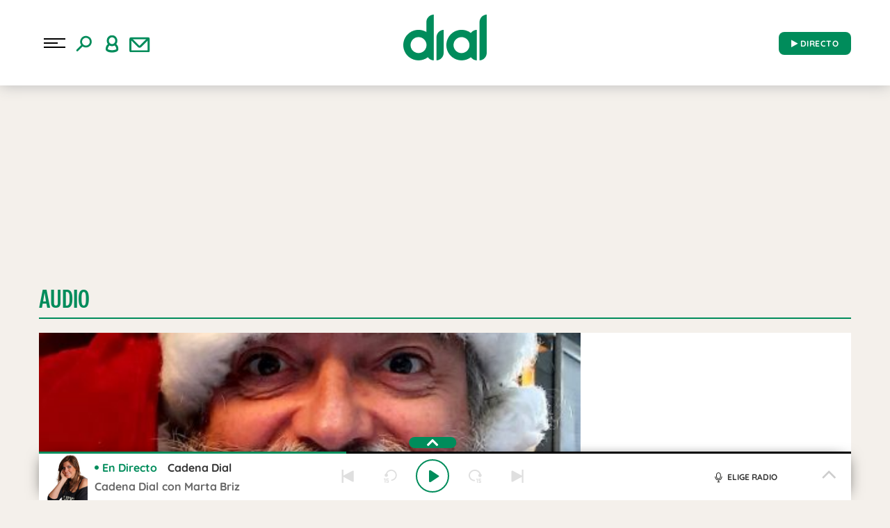

--- FILE ---
content_type: image/svg+xml
request_url: https://www.cadenadial.com/wp-content/themes/nwp/src/Player/assets/images/programacion.svg
body_size: 1284
content:
<?xml version="1.0" encoding="UTF-8"?>
<svg width="32px" height="32px" viewBox="0 0 32 32" version="1.1" xmlns="http://www.w3.org/2000/svg" xmlns:xlink="http://www.w3.org/1999/xlink">
    <title>ICONS/PROGRAMACION</title>
    <defs>
        <polygon id="path-1" points="0 0.0984792204 24.8514962 0.0984792204 24.8514962 24.96 0 24.96"></polygon>
    </defs>
    <g id="ICONS/PROGRAMACION" stroke="none" stroke-width="1" fill="none" fill-rule="evenodd">
        <g id="Group-14" transform="translate(3.000000, 3.000000)">
            <g id="Group-3" transform="translate(0.000000, 0.107885)">
                <mask id="mask-2" fill="white">
                    <use xlink:href="#path-1"></use>
                </mask>
                <g id="Clip-2"></g>
                <path d="M23.4811509,22.2047048 C23.4811509,22.5865309 23.1727609,22.8947147 22.791141,22.8947147 L2.0702154,22.8947147 C1.68838929,22.8947147 1.37999921,22.5865309 1.37999921,22.2047048 L1.37999921,10.6207894 C1.37999921,10.2389633 1.68838929,9.93057322 2.0702154,9.93057322 L22.7861903,9.93057322 C23.1680164,9.93057322 23.4764065,10.2389633 23.4764065,10.6207894 L23.4764065,22.2047048 L23.4811509,22.2047048 Z M22.791141,8.55055339 L22.0326458,8.55055339 L22.0326458,7.60599273 C22.0326458,7.33679603 21.8760785,7.09214678 21.631223,6.97951736 L6.75856979,0.16234314 C6.4111926,0.000825123967 5.9998683,0.157392397 5.84350731,0.500025124 C5.68673375,0.847608595 5.83855656,1.25852033 6.18098301,1.41529388 L20.6476752,8.04640264 L20.6476752,8.54560264 L2.0702154,8.54560264 C0.929894083,8.55055339 -2.0628099e-05,9.48026182 -2.0628099e-05,10.6207894 L-2.0628099e-05,22.2047048 C-2.0628099e-05,23.3448198 0.929894083,24.2747345 2.0702154,24.2747345 L3.18103855,24.2747345 C3.18598929,24.6516099 3.49417309,24.96 3.87125474,24.96 L6.12734995,24.96 C6.50401904,24.96 6.81240912,24.6565607 6.81735987,24.2747345 L18.0343014,24.2747345 C18.0390458,24.6516099 18.3474359,24.96 18.7243113,24.96 L20.9804065,24.96 C21.3572819,24.96 21.6654657,24.6565607 21.6704164,24.2747345 L22.7812395,24.2747345 C23.9215609,24.2747345 24.8515507,23.3448198 24.8515507,22.2047048 L24.8515507,10.6207894 C24.8611708,9.48026182 23.9314623,8.55055339 22.791141,8.55055339 L22.791141,8.55055339 Z" id="Fill-1" fill="#000000" mask="url(#mask-2)"></path>
            </g>
            <path d="M16.6883798,20.7465457 C14.383396,20.7465457 12.5039699,18.8673259 12.5039699,16.5621358 C12.5039699,14.257152 14.383396,12.3779322 16.6883798,12.3779322 C18.9983143,12.3779322 20.8727897,14.257152 20.8727897,16.5621358 C20.8727897,18.8673259 18.9933636,20.7465457 16.6883798,20.7465457 M16.6883798,10.997706 C13.61995,10.997706 11.12395,13.493706 11.12395,16.5621358 C11.12395,19.6307718 13.61995,22.1265656 16.6883798,22.1265656 C19.7568095,22.1265656 22.2528095,19.6307718 22.2528095,16.5621358 C22.2528095,13.493706 19.7568095,10.997706 16.6883798,10.997706" id="Fill-4" fill="#000000"></path>
            <path d="M9.49917779,11.3599561 L3.44524324,11.3599561 C3.0636234,11.3599561 2.75523332,11.6681399 2.75523332,12.049966 C2.75523332,12.4315859 3.0636234,12.7399759 3.44524324,12.7399759 L9.49917779,12.7399759 C9.8810039,12.7399759 10.1891877,12.4315859 10.1891877,12.049966 C10.1891877,11.6681399 9.8810039,11.3599561 9.49917779,11.3599561" id="Fill-6" fill="#000000"></path>
            <path d="M9.49917779,14.3403658 L3.44524324,14.3403658 C3.0636234,14.3403658 2.75523332,14.6485496 2.75523332,15.0303757 C2.75523332,15.4119955 3.0636234,15.7203856 3.44524324,15.7203856 L9.49917779,15.7203856 C9.8810039,15.7203856 10.1891877,15.4119955 10.1891877,15.0303757 C10.1891877,14.6485496 9.8810039,14.3403658 9.49917779,14.3403658" id="Fill-8" fill="#000000"></path>
            <path d="M9.49917779,17.3207548 L3.44524324,17.3207548 C3.0636234,17.3207548 2.75523332,17.6289386 2.75523332,18.0107647 C2.75523332,18.3923845 3.0636234,18.7007746 3.44524324,18.7007746 L9.49917779,18.7007746 C9.8810039,18.7007746 10.1891877,18.3923845 10.1891877,18.0107647 C10.1891877,17.6289386 9.8810039,17.3207548 9.49917779,17.3207548" id="Fill-10" fill="#000000"></path>
            <path d="M9.49917779,20.3011644 L3.44524324,20.3011644 C3.0636234,20.3011644 2.75523332,20.6095545 2.75523332,20.9913806 C2.75523332,21.3727942 3.0636234,21.6811843 3.44524324,21.6811843 L9.49917779,21.6811843 C9.8810039,21.6811843 10.1891877,21.3727942 10.1891877,20.9913806 C10.1891877,20.6095545 9.8810039,20.3011644 9.49917779,20.3011644" id="Fill-12" fill="#000000"></path>
        </g>
    </g>
</svg>

--- FILE ---
content_type: image/svg+xml
request_url: https://www.cadenadial.com/wp-content/themes/nwp/src/Player/assets/images/web.svg
body_size: 1049
content:
<?xml version="1.0" encoding="UTF-8"?>
<svg width="20px" height="20px" viewBox="0 0 20 20" version="1.1" xmlns="http://www.w3.org/2000/svg" xmlns:xlink="http://www.w3.org/1999/xlink">
    <title>ICONS/WEB</title>
    <g id="ICONS/WEB" stroke="none" stroke-width="1" fill="none" fill-rule="evenodd">
        <path d="M14.9033906,6.31585665 C14.5629303,4.64574237 13.9047627,2.80054218 12.8167883,1.50751468 C15.1919633,2.29748234 17.1284523,4.05722063 18.1531627,6.31585665 L14.9033906,6.31585665 Z M18.9472925,9.99987514 C18.9472925,10.9155384 18.8088331,11.7995696 18.5518924,12.6317133 L15.0837485,12.6317133 C15.2019523,11.7845861 15.2629965,10.9011098 15.2629965,9.99987514 C15.2629965,9.09891799 15.2019523,8.21544169 15.0837485,7.36859192 L18.5518924,7.36859192 C18.8088331,8.20073558 18.9472925,9.08448936 18.9472925,9.99987514 L18.9472925,9.99987514 Z M12.8170657,18.4927905 C13.9050402,17.1994856 14.5629303,15.3531755 14.9033906,13.6838936 L18.1531627,13.6838936 C17.1284523,15.9428071 15.1922407,17.7025454 12.8170657,18.4927905 L12.8170657,18.4927905 Z M10.5262428,18.8743169 L10.5262428,13.6838936 L13.8226305,13.6844486 C13.2194026,16.429496 11.9746556,18.4705926 10.5262428,18.8743169 L10.5262428,18.8743169 Z M10.5262428,7.36859192 L14.0165846,7.36859192 C14.1422802,8.20434274 14.2102613,9.08892894 14.2102613,9.99987514 C14.2102613,10.9113763 14.1422802,11.7959625 14.0165846,12.6317133 L10.5262428,12.6317133 L10.5262428,7.36859192 Z M10.5262428,1.12598833 C11.9746556,1.52971258 13.2194026,3.57053174 13.8226305,6.31585665 L10.5262428,6.31585665 L10.5262428,1.12598833 Z M9.4735075,6.31585665 L6.1771198,6.31585665 C6.78034765,3.57053174 8.02509472,1.52971258 9.4735075,1.12598833 L9.4735075,6.31585665 Z M9.4735075,12.6317133 L5.98316567,12.6317133 C5.85747008,11.7959625 5.78948902,10.9113763 5.78948902,9.99987514 C5.78948902,9.08892894 5.85747008,8.20434274 5.98316567,7.36859192 L9.4735075,7.36859192 L9.4735075,12.6317133 Z M9.4735075,18.8743169 C8.02509472,18.4705926 6.78034765,16.429496 6.1771198,13.6844486 L9.4735075,13.6844486 L9.4735075,18.8743169 Z M1.84658756,13.6844486 L5.09635968,13.6844486 C5.43681993,15.3540079 6.09498758,17.199763 7.182962,18.4927905 C4.80750955,17.7025454 2.87129798,15.9428071 1.84658756,13.6844486 L1.84658756,13.6844486 Z M1.05245779,9.99987514 C1.05245779,9.08448936 1.19091718,8.20073558 1.44785783,7.36859192 L4.91600177,7.36803697 C4.79779797,8.21516422 4.73675375,9.09891799 4.73675375,9.99987514 C4.73675375,10.9011098 4.79779797,11.7845861 4.91600177,12.6317133 L1.44785783,12.6317133 C1.19091718,11.7995696 1.05245779,10.9155384 1.05245779,9.99987514 L1.05245779,9.99987514 Z M7.18268453,1.50751468 C6.09526505,2.80026471 5.4370974,4.6454649 5.09635968,6.31585665 L1.84658756,6.31585665 C2.87129798,4.05722063 4.80750955,2.29748234 7.18268453,1.50751468 L7.18268453,1.50751468 Z M9.99987514,2.87769808e-13 C4.85218282,2.87769808e-13 1.3500312e-13,4.08913011 1.3500312e-13,9.99987514 C1.3500312e-13,15.4752639 4.44734867,20.0000277 9.99987514,20.0000277 C15.5512917,20.0000277 19.9997503,15.4783161 19.9997503,9.99987514 C19.9997503,4.52476384 15.5524016,2.87769808e-13 9.99987514,2.87769808e-13 L9.99987514,2.87769808e-13 Z" id="Fill-1" fill="#000000"></path>
    </g>
</svg>